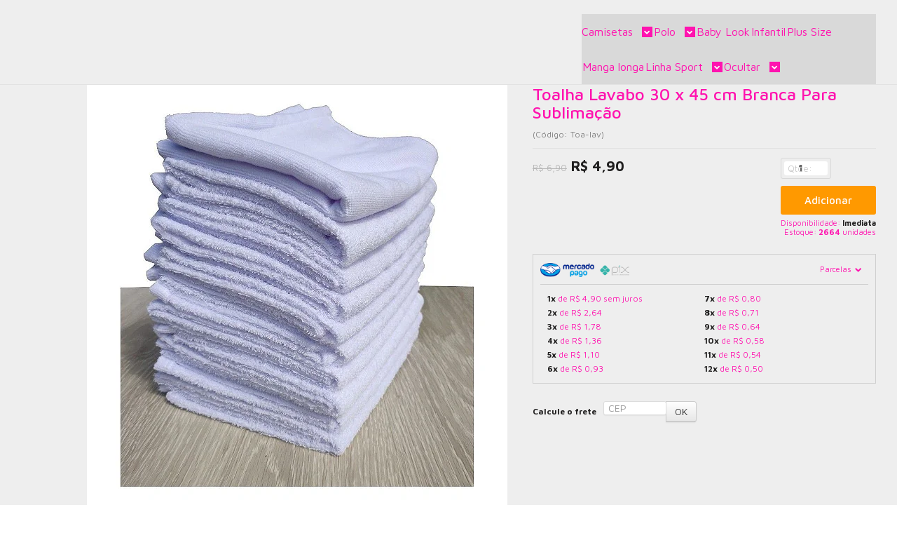

--- FILE ---
content_type: text/html; charset=utf-8
request_url: https://accounts.google.com/o/oauth2/postmessageRelay?parent=https%3A%2F%2Fwww.lojacortesul.com&jsh=m%3B%2F_%2Fscs%2Fabc-static%2F_%2Fjs%2Fk%3Dgapi.lb.en.W5qDlPExdtA.O%2Fd%3D1%2Frs%3DAHpOoo8JInlRP_yLzwScb00AozrrUS6gJg%2Fm%3D__features__
body_size: 161
content:
<!DOCTYPE html><html><head><title></title><meta http-equiv="content-type" content="text/html; charset=utf-8"><meta http-equiv="X-UA-Compatible" content="IE=edge"><meta name="viewport" content="width=device-width, initial-scale=1, minimum-scale=1, maximum-scale=1, user-scalable=0"><script src='https://ssl.gstatic.com/accounts/o/2580342461-postmessagerelay.js' nonce="8itR-SK623b08Yy0vwFqdw"></script></head><body><script type="text/javascript" src="https://apis.google.com/js/rpc:shindig_random.js?onload=init" nonce="8itR-SK623b08Yy0vwFqdw"></script></body></html>

--- FILE ---
content_type: text/css
request_url: https://www.lojacortesul.com/avancado.css?v=20250916-093745
body_size: 56
content:
/*Ajeitar página de categoria*/
.pagina-busca .listagem ul[data-produtos-linha="4"] li, .pagina-categoria .listagem ul[data-produtos-linha="4"] li,
.pagina-busca .listagem ul[data-produtos-linha="3"] li, .pagina-categoria .listagem ul[data-produtos-linha="3"] li{
	width:auto!important;
}
:root {
	--primary-color: #ba7b99 ;
	--secundary-color: #36cac6 ;
	--txt-global: #54565b ;
}